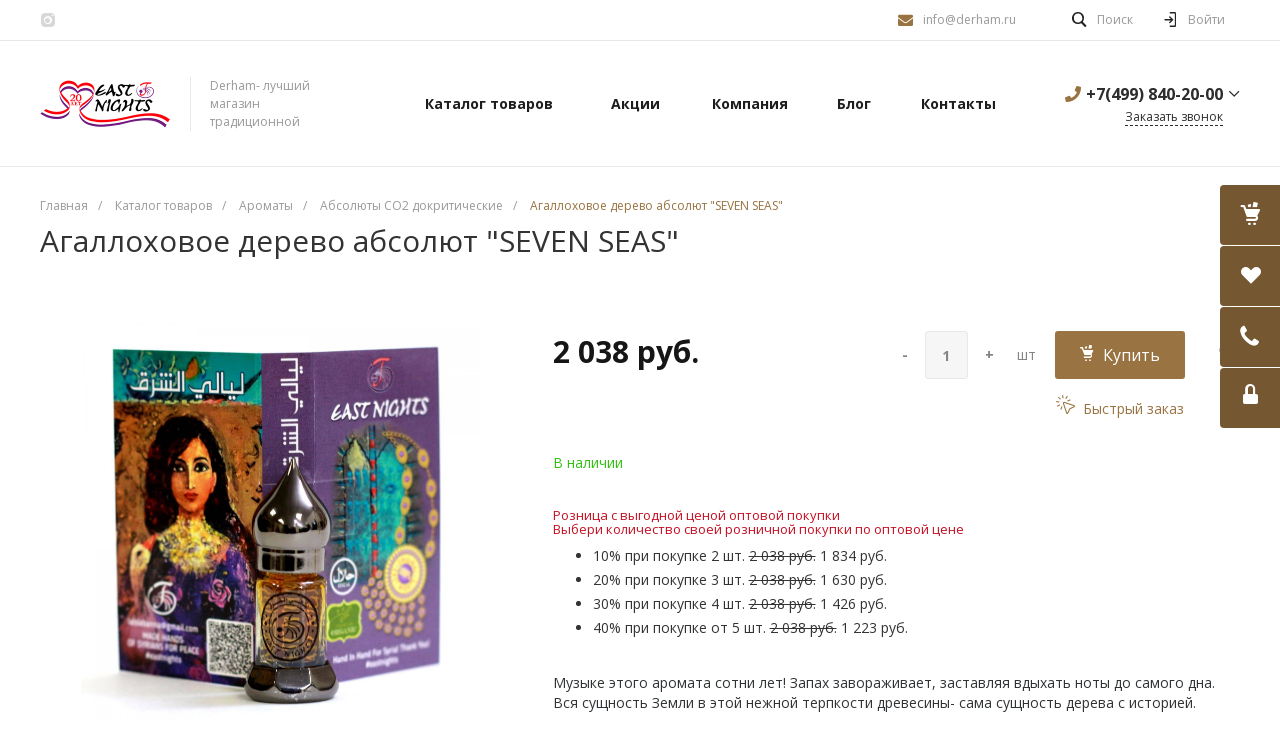

--- FILE ---
content_type: text/html; charset=UTF-8
request_url: https://derham.ru/?id=1&template=.default&parameters%5BAJAX_OPTION_ADDITIONAL%5D=i-1-intec-universe-widget-basket-fly-3HUGklFw-892_FORM&parameters%5BCONSENT_URL%5D=%2Fcompany%2Fconsent%2F&page=forms.get&page-mode=Y
body_size: 1382
content:
<script type="text/javascript">if(!window.BX)window.BX={};if(!window.BX.message)window.BX.message=function(mess){if(typeof mess==='object'){for(let i in mess) {BX.message[i]=mess[i];} return true;}};</script>
<script type="text/javascript">(window.BX||top.BX).message({'LANGUAGE_ID':'ru','FORMAT_DATE':'DD.MM.YYYY','FORMAT_DATETIME':'DD.MM.YYYY HH:MI:SS','COOKIE_PREFIX':'BITRIX_SM','SERVER_TZ_OFFSET':'10800','UTF_MODE':'Y','SITE_ID':'s1','SITE_DIR':'/','USER_ID':'','SERVER_TIME':'1765777470','USER_TZ_OFFSET':'0','USER_TZ_AUTO':'Y','bitrix_sessid':'3ab860e1284cc47103c60cc0eee677c2'});</script>




<script type="text/javascript">if (window.location.hash != '' && window.location.hash != '#') top.BX.ajax.history.checkRedirectStart('bxajaxid', 'e5232264061aef853bbb5d7e3c941ce7')</script><div id="comp_e5232264061aef853bbb5d7e3c941ce7">
<div class="intec-form">
            
<form name="CALL_s1" action="/?id=1&amp;template=.default&amp;parameters%5BAJAX_OPTION_ADDITIONAL%5D=i-1-intec-universe-widget-basket-fly-3HUGklFw-892_FORM&amp;parameters%5BCONSENT_URL%5D=%2Fcompany%2Fconsent%2F&amp;page=forms.get&amp;page-mode=Y" method="POST" enctype="multipart/form-data"><input type="hidden" name="bxajaxid" id="bxajaxid_e5232264061aef853bbb5d7e3c941ce7_8BACKi" value="e5232264061aef853bbb5d7e3c941ce7" /><input type="hidden" name="AJAX_CALL" value="Y" /><script type="text/javascript">
function _processform_8BACKi(){
	if (BX('bxajaxid_e5232264061aef853bbb5d7e3c941ce7_8BACKi'))
	{
		var obForm = BX('bxajaxid_e5232264061aef853bbb5d7e3c941ce7_8BACKi').form;
		BX.bind(obForm, 'submit', function() {BX.ajax.submitComponentForm(this, 'comp_e5232264061aef853bbb5d7e3c941ce7', true)});
	}
	BX.removeCustomEvent('onAjaxSuccess', _processform_8BACKi);
}
if (BX('bxajaxid_e5232264061aef853bbb5d7e3c941ce7_8BACKi'))
	_processform_8BACKi();
else
	BX.addCustomEvent('onAjaxSuccess', _processform_8BACKi);
</script><input type="hidden" name="sessid" id="sessid" value="3ab860e1284cc47103c60cc0eee677c2" /><input type="hidden" name="WEB_FORM_ID" value="1" />
        
        <div class="intec-form-description"></div>

                    <div class="intec-form-field">
                <div class="intec-form-caption">
                    Ваше имя<font color='red'><span class='form-required starrequired'>*</span></font>                                    </div>
                <div class="intec-form-value">
                    <input type="text"  class="inputtext"  name="form_text_1" value="">                </div>
            </div>
                    <div class="intec-form-field">
                <div class="intec-form-caption">
                    Ваш телефон<font color='red'><span class='form-required starrequired'>*</span></font>                                    </div>
                <div class="intec-form-value">
                    <input type="text"  class="inputtext"  name="form_text_2" value="">                </div>
            </div>
        
        
                    <div class="consent">
                <label class="intec-input intec-input-checkbox">
                    <input type="checkbox" checked="checked" disabled="disabled" />
                    <label class="intec-input-selector"></label>
                    <label class="intec-input-text">Я согласен(а) на <a href="/company/consent/" target="_blank">обработку персональных данных</a></label>
                </label>
            </div>
        
        <div class="intec-form-buttons-wrap">
            <input                    class="intec-button intec-button-cl-common intec-button-s-6"
                   type="submit"
                   name="web_form_submit"
                   value="Заказать звонок" />
            &nbsp;<input class="intec-button intec-button-cl-common intec-button-s-6" type="reset" value="Сбросить" />
        </div>
    
    </form></div>
</div><script type="text/javascript">if (top.BX.ajax.history.bHashCollision) top.BX.ajax.history.checkRedirectFinish('bxajaxid', 'e5232264061aef853bbb5d7e3c941ce7');</script><script type="text/javascript">top.BX.ready(BX.defer(function() {window.AJAX_PAGE_STATE = new top.BX.ajax.component('comp_e5232264061aef853bbb5d7e3c941ce7'); top.BX.ajax.history.init(window.AJAX_PAGE_STATE);}))</script>

--- FILE ---
content_type: text/html; charset=UTF-8
request_url: https://derham.ru/?component=intec.universe%3Areviews&template=.default&parameters%5BCOMPONENT_TEMPLATE%5D=.default&parameters%5BIBLOCK_TYPE%5D=reviews&parameters%5BIBLOCK_ID%5D=18&parameters%5BELEMENT_ID%5D=12075&parameters%5BDISPLAY_REVIEWS_COUNT%5D=5&parameters%5BPROPERTY_ELEMENT_ID%5D=products_id&parameters%5BMAIL_EVENT%5D=&parameters%5BUSE_CAPTCHA%5D=Y&parameters%5BAJAX_MODE%5D=Y&parameters%5BAJAX_OPTION_ADDITIONAL%5D=i-13-bitrix-catalog-element-default-qepX1RQfHh6Q_REVIEWS&parameters%5BAJAX_OPTION_SHADOW%5D=N&parameters%5BAJAX_OPTION_JUMP%5D=Y&parameters%5BAJAX_OPTION_STYLE%5D=Y&parameters%5BITEM_NAME%5D=%D0%90%D0%B3%D0%B0%D0%BB%D0%BB%D0%BE%D1%85%D0%BE%D0%B2%D0%BE%D0%B5+%D0%B4%D0%B5%D1%80%D0%B5%D0%B2%D0%BE+%D0%B0%D0%B1%D1%81%D0%BE%D0%BB%D1%8E%D1%82+%26quot%3BSEVEN+SEAS%26quot%3B&page=components.get&page-mode=Y
body_size: 1775
content:
<script type="text/javascript">BX.loadCSS(['/bitrix/templates/universe_s1/components/intec.universe/reviews/.default/style.css?15535982173556']);</script><script type="text/javascript">if(!window.BX)window.BX={};if(!window.BX.message)window.BX.message=function(mess){if(typeof mess==='object'){for(let i in mess) {BX.message[i]=mess[i];} return true;}};</script>
<script type="text/javascript">(window.BX||top.BX).message({'LANGUAGE_ID':'ru','FORMAT_DATE':'DD.MM.YYYY','FORMAT_DATETIME':'DD.MM.YYYY HH:MI:SS','COOKIE_PREFIX':'BITRIX_SM','SERVER_TZ_OFFSET':'10800','UTF_MODE':'Y','SITE_ID':'s1','SITE_DIR':'/','USER_ID':'','SERVER_TIME':'1765777472','USER_TZ_OFFSET':'0','USER_TZ_AUTO':'Y','bitrix_sessid':'3ab860e1284cc47103c60cc0eee677c2'});</script>




<script type="text/javascript">if (window.location.hash != '' && window.location.hash != '#') top.BX.ajax.history.checkRedirectStart('bxajaxid', '2bed4e4ba4f672ac2d4f8cf027748358')</script><div id="comp_2bed4e4ba4f672ac2d4f8cf027748358"><div class="reviews-box" id="review_00000000545a051300000000799895d7">

	<a href="#reviews-form"
	   class="button intec-bt-button button-big"
	   data-toggle="collapse">
        Оставить отзыв    </a>

		<div id="reviews-form"
		 class="form collapse " aria-expanded="false">
		
<form action="/?component=intec.universe%3Areviews&template=.default&parameters%5BCOMPONENT_TEMPLATE%5D=.default&parameters%5BIBLOCK_TYPE%5D=reviews&parameters%5BIBLOCK_ID%5D=18&parameters%5BELEMENT_ID%5D=12075&parameters%5BDISPLAY_REVIEWS_COUNT%5D=5&parameters%5BPROPERTY_ELEMENT_ID%5D=products_id&parameters%5BMAIL_EVENT%5D=&parameters%5BUSE_CAPTCHA%5D=Y&parameters%5BAJAX_MODE%5D=Y&parameters%5BAJAX_OPTION_ADDITIONAL%5D=i-13-bitrix-catalog-element-default-qepX1RQfHh6Q_REVIEWS&parameters%5BAJAX_OPTION_SHADOW%5D=N&parameters%5BAJAX_OPTION_JUMP%5D=Y&parameters%5BAJAX_OPTION_STYLE%5D=Y&parameters%5BITEM_NAME%5D=%D0%90%D0%B3%D0%B0%D0%BB%D0%BB%D0%BE%D1%85%D0%BE%D0%B2%D0%BE%D0%B5+%D0%B4%D0%B5%D1%80%D0%B5%D0%B2%D0%BE+%D0%B0%D0%B1%D1%81%D0%BE%D0%BB%D1%8E%D1%82+%26quot%3BSEVEN+SEAS%26quot%3B&page=components.get&page-mode=Y" method="post"><input type="hidden" name="bxajaxid" id="bxajaxid_2bed4e4ba4f672ac2d4f8cf027748358_8BACKi" value="2bed4e4ba4f672ac2d4f8cf027748358" /><input type="hidden" name="AJAX_CALL" value="Y" /><script type="text/javascript">
function _processform_8BACKi(){
	if (BX('bxajaxid_2bed4e4ba4f672ac2d4f8cf027748358_8BACKi'))
	{
		var obForm = BX('bxajaxid_2bed4e4ba4f672ac2d4f8cf027748358_8BACKi').form;
		BX.bind(obForm, 'submit', function() {BX.ajax.submitComponentForm(this, 'comp_2bed4e4ba4f672ac2d4f8cf027748358', true)});
	}
	BX.removeCustomEvent('onAjaxSuccess', _processform_8BACKi);
}
if (BX('bxajaxid_2bed4e4ba4f672ac2d4f8cf027748358_8BACKi'))
	_processform_8BACKi();
else
	BX.addCustomEvent('onAjaxSuccess', _processform_8BACKi);
</script>
			<div class="row">
				<div class="label">
                    Имя                    <span class="needed">
                        *
                    </span>
                </div>
				<div class="control">
					<input type="text"
						   name="NAME"
						   class="control-text"
						   value=""
                    />
				</div>
			</div>
			<div class="row">
				<div class="label">
                    Отзыв                    <span class="needed">
                        *
                    </span>
                </div>
				<div class="control">
					<textarea class="control-text" name="PREVIEW_TEXT" style="height: 100px">
                                            </textarea>
				</div>
			</div>
							<div class="row">
					<div class="control label">
						<input type="hidden" name="CAPTCHA_SID" value="0dad54b6a89574d074adb94eeddc8477" />
						<img src="/bitrix/tools/captcha.php?captcha_sid=0dad54b6a89574d074adb94eeddc8477"
							 width="180" height="40" />
					</div>
					<div class="control">
						<input name="CAPTCHA" type="text" value="" size="40" class="control-text" />
					</div>
				</div>
										<div class="consent">
					<div class="intec-contest-checkbox checked" style="margin-right: 5px; float: left;"></div>
					Я согласен(а) на <a href='/contest/' target="_blank">обработку персональных данных</a>				</div>
						<div class="row control">
				<input type="submit"
					   class="button right intec-bt-button button-big"
					   name="submit"
					   value="Отправить отзыв" />
			</div>
		</form>
	</div>

	<div class="reviews">
			</div>
</div></div><script type="text/javascript">if (top.BX.ajax.history.bHashCollision) top.BX.ajax.history.checkRedirectFinish('bxajaxid', '2bed4e4ba4f672ac2d4f8cf027748358');</script><script type="text/javascript">top.BX.ready(BX.defer(function() {window.AJAX_PAGE_STATE = new top.BX.ajax.component('comp_2bed4e4ba4f672ac2d4f8cf027748358'); top.BX.ajax.history.init(window.AJAX_PAGE_STATE);}))</script>

--- FILE ---
content_type: application/javascript; charset=UTF-8
request_url: https://derham.ru/bitrix/templates/universe_s1/js/components.min.js
body_size: 359
content:
universe.components=function(e,t,n){var o,p={};return p.get=function(t,o){t=n.extend({component:null,template:null,parameters:null},t),e.page("components.get",{component:t.component,template:t.template,parameters:t.parameters},{},o)},p.show=function(e,s){p.get(e,function(p){var a,i,l;o&&o.destroy(),i=n.extend({},e.settings),e.settings=void 0,a=(a=t("<div>",{style:"display: none"}).append(p).appendTo(t("body"))).get(0),l=n.extend({content:a,closeIcon:{right:"20px",top:"22px"},zIndex:0,offsetLeft:0,offsetTop:0,width:450,overlay:!0},i.parameters),i.width&&(l.width=i.width),i.title&&(l.titleBar={content:BX.create("span",{html:i.title,props:{className:"access-title-bar"}})}),(o=new BX.PopupWindow("UniverseComponent",null,l)).show(),n.isFunction(s)&&s.call(o,e,i)})},p}(universe,jQuery,intec);

--- FILE ---
content_type: application/javascript; charset=UTF-8
request_url: https://derham.ru/bitrix/templates/universe_s1/js/catalog.min.js
body_size: 908
content:
universe.catalog={},universe.catalog.offers=function(e){var t=this,r=e.OFFERS;t.current=null,t.list={},t.properties=e.PROPERTIES,intec.isArray(r)?intec.each(r,function(e,r){t.list[r.ID]=r}):intec.isObject(r)&&(t.list=r),intec.extend(t,intec.ext.events(t)),intec.each(e.EVENTS,function(e,r){t.on(e,r)})},universe.catalog.offers.prototype.getParameters=function(){var e=this,t={offer:e.getCurrentOffer(),properties:{displayed:[],disabled:[],enabled:[],selected:[]}};intec.each(e.list,function(r,n){var i=e.getOfferPropertiesTree(n.ID);intec.each(i,function(e,r){var n={key:e,value:r};intec.inArray(n,t.properties.displayed,!0)||t.properties.displayed.push(n)})});var r=[],n=[],i=e.getCurrentOffer(),f=null;return null!=i&&(f=e.getOfferPropertiesTree(i.ID)),intec.each(e.properties,function(e,t){r.push(t.CODE)}),intec.each(r,function(r,s){intec.each(e.list,function(r,c){var u=!0,o=e.getOfferPropertiesTree(c.ID);if(null!=i?intec.each(n,function(e,t){if(o[t]!=f[t])return u=!1,!1}):n.length>0&&(u=!1),1==u){var a={key:s,value:o[s]};intec.inArray(a,t.properties.enabled,!0)||t.properties.enabled.push(a)}}),n.push(s)}),intec.each(t.properties.displayed,function(e,r){intec.inArray(r,t.properties.enabled,!0)||t.properties.disabled.push(r)}),null!=f&&intec.each(f,function(e,r){t.properties.selected.push({key:e,value:r})}),t},universe.catalog.offers.prototype.getOfferByID=function(e){if("string"==typeof e&&(e=parseInt(e)),isNaN(e))return null;if("number"==typeof e){var t=this.list[e];if(void 0!==t)return t}return null},universe.catalog.offers.prototype.getOfferByPropertiesTree=function(e){var t=null;return intec.each(this.list,function(r,n){var i=!0;if(intec.each(e,function(e,t){var r=n.PROPERTIES[e];if(!intec.isEmpty(t)&&!intec.isEmpty(r))switch(r.PROPERTY_TYPE){case"L":r.VALUE_ENUM_ID!=t&&(i=!1);break;default:r.VALUE!=t&&(i=!1)}}),i)return t=n,!1}),t},universe.catalog.offers.prototype.getCurrentOffer=function(){return this.getOfferByID(this.current)},universe.catalog.offers.prototype.setCurrentOfferByID=function(e){var t=this;return null!=t.getOfferByID(e)&&(t.current=e,t.trigger("offerChange",t.getParameters()),!0)},universe.catalog.offers.prototype.getOfferPropertiesTree=function(e){var t={},r=this.getOfferByID(e);return null==r?t:(intec.each(this.properties,function(e,n){var i=r.PROPERTIES[n.CODE],f="";if(!intec.isEmpty(i))switch(i.PROPERTY_TYPE){case"L":f=i.VALUE_ENUM_ID;break;default:f=i.VALUE}t[n.CODE]=f}),t)},universe.catalog.offers.prototype.setCurrentOfferByPropertyValue=function(e,t){var r,n=this,i=n.getCurrentOffer(),f=null,s={};if(intec.each(n.properties,function(t,r){if(r.CODE==e)return f=r,!1}),null==f)return!1;var c=n.getOfferPropertiesTree(i.ID);return s={},intec.each(c,function(r,n){s[r]=n,r==e&&(s[r]=t)}),null!=(r=n.getOfferByPropertiesTree(s))?(this.setCurrentOfferByID(r.ID),!0):(s={},intec.each(c,function(r,n){if(s[r]=n,r==e)return s[r]=t,!1}),null!=(r=n.getOfferByPropertiesTree(s))&&(this.setCurrentOfferByID(r.ID),!0))},universe.catalog.offers.prototype.initialize=function(){var e=this;intec.each(e.list,function(t,r){return e.setCurrentOfferByID(r.ID),!1})};